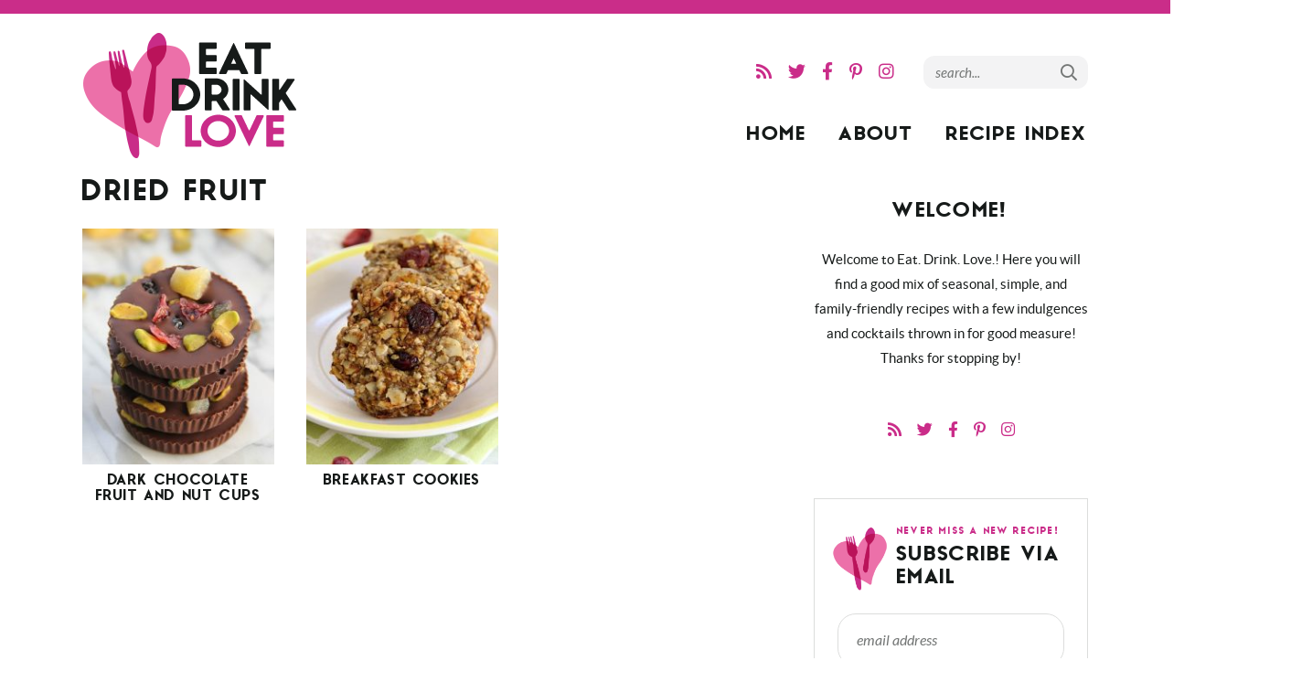

--- FILE ---
content_type: text/html; charset=UTF-8
request_url: https://eat-drink-love.com/tag/dried-fruit/
body_size: 21964
content:
<!DOCTYPE html>
<html lang="en-US">
<head>
	<meta charset="UTF-8" />
	<meta name="viewport" content="width=device-width, initial-scale=1" />
	<link rel="profile" href="https://gmpg.org/xfn/11" />
	<style></style>
	<meta name='robots' content='index, follow, max-image-preview:large, max-snippet:-1, max-video-preview:-1' />

	<!-- This site is optimized with the Yoast SEO plugin v26.7 - https://yoast.com/wordpress/plugins/seo/ -->
	<title>dried fruit Archives - Eat. Drink. Love.</title>
<link data-rocket-prefetch href="https://cdn.opecloud.com" rel="dns-prefetch">
<link data-rocket-prefetch href="https://pghub.io" rel="dns-prefetch">
<link data-rocket-prefetch href="https://oa.openxcdn.net" rel="dns-prefetch">
<link data-rocket-prefetch href="https://storejs.s3.us-west-2.amazonaws.com" rel="dns-prefetch">
<link data-rocket-prefetch href="https://client.aps.amazon-adsystem.com" rel="dns-prefetch">
<link data-rocket-prefetch href="https://config.aps.amazon-adsystem.com" rel="dns-prefetch">
<link data-rocket-prefetch href="https://cdn.id5-sync.com" rel="dns-prefetch">
<link data-rocket-prefetch href="https://api.receptivity.io" rel="dns-prefetch">
<link data-rocket-prefetch href="https://securepubads.g.doubleclick.net" rel="dns-prefetch">
<link data-rocket-prefetch href="https://exchange.mediavine.com" rel="dns-prefetch">
<link data-rocket-prefetch href="https://scripts.mediavine.com" rel="dns-prefetch">
<link data-rocket-prefetch href="https://www.google-analytics.com" rel="dns-prefetch">
<link data-rocket-prefetch href="https://plausible.io" rel="dns-prefetch">
<link data-rocket-prefetch href="https://eu-us.consentmanager.net" rel="dns-prefetch">
<link data-rocket-prefetch href="https://eu-us-cdn.consentmanager.net" rel="dns-prefetch">
<link data-rocket-prefetch href="https://faves.grow.me" rel="dns-prefetch">
<link data-rocket-prefetch href="https://static.criteo.net" rel="dns-prefetch">
<link data-rocket-prefetch href="https://invstatic101.creativecdn.com" rel="dns-prefetch">
<link data-rocket-prefetch href="https://ads.pubmatic.com" rel="dns-prefetch">
<link data-rocket-prefetch href="https://sb.scorecardresearch.com" rel="dns-prefetch">
<link data-rocket-prefetch href="https://app.grow.me" rel="dns-prefetch">
<link data-rocket-prefetch href="https://google-bidout-d.openx.net" rel="dns-prefetch">
<link data-rocket-prefetch href="https://ep2.adtrafficquality.google" rel="dns-prefetch">
<link data-rocket-prefetch href="https://www.google.com" rel="dns-prefetch">
<link data-rocket-prefetch href="https://cm.g.doubleclick.net" rel="dns-prefetch">
<link data-rocket-prefetch href="https://exchange.pubnation.com" rel="dns-prefetch">
<link data-rocket-prefetch href="https://exchange.journeymv.com" rel="dns-prefetch">
<link data-rocket-prefetch href="https://sync.dxtech.ai" rel="dns-prefetch">
<link data-rocket-prefetch href="https://cdn.dxtech.ai" rel="dns-prefetch">
<link data-rocket-prefetch href="https://sync.1rx.io" rel="dns-prefetch">
<link data-rocket-prefetch href="https://evt.undertone.com" rel="dns-prefetch">
<link data-rocket-prefetch href="https://csync.smilewanted.com" rel="dns-prefetch">
<link data-rocket-prefetch href="https://ssc-cms.33across.com" rel="dns-prefetch">
<link data-rocket-prefetch href="https://e.chicoryapp.com" rel="dns-prefetch">
<style id="wpr-usedcss">@font-face{font-family:anaheimgothic;src:url('https://eat-drink-love.com/wp-content/themes/eatdrinklove2020/fonts/anaheimgothic-webfont.woff2') format('woff2'),url('https://eat-drink-love.com/wp-content/themes/eatdrinklove2020/fonts/anaheimgothic-webfont.woff') format('woff');font-weight:700;font-style:normal;font-display:swap}img.emoji{display:inline!important;border:none!important;box-shadow:none!important;height:1em!important;width:1em!important;margin:0 .07em!important;vertical-align:-.1em!important;background:0 0!important;padding:0!important}:where(.wp-block-button__link){border-radius:9999px;box-shadow:none;padding:calc(.667em + 2px) calc(1.333em + 2px);text-decoration:none}:where(.wp-block-calendar table:not(.has-background) th){background:#ddd}:where(.wp-block-columns){margin-bottom:1.75em}:where(.wp-block-columns.has-background){padding:1.25em 2.375em}:where(.wp-block-post-comments input[type=submit]){border:none}:where(.wp-block-cover-image:not(.has-text-color)),:where(.wp-block-cover:not(.has-text-color)){color:#fff}:where(.wp-block-cover-image.is-light:not(.has-text-color)),:where(.wp-block-cover.is-light:not(.has-text-color)){color:#000}:where(.wp-block-file){margin-bottom:1.5em}:where(.wp-block-file__button){border-radius:2em;display:inline-block;padding:.5em 1em}:where(.wp-block-file__button):is(a):active,:where(.wp-block-file__button):is(a):focus,:where(.wp-block-file__button):is(a):hover,:where(.wp-block-file__button):is(a):visited{box-shadow:none;color:#fff;opacity:.85;text-decoration:none}:where(.wp-block-latest-comments:not([style*=line-height] .wp-block-latest-comments__comment)){line-height:1.1}:where(.wp-block-latest-comments:not([style*=line-height] .wp-block-latest-comments__comment-excerpt p)){line-height:1.8}ul{box-sizing:border-box}:where(.wp-block-navigation.has-background .wp-block-navigation-item a:not(.wp-element-button)),:where(.wp-block-navigation.has-background .wp-block-navigation-submenu a:not(.wp-element-button)){padding:.5em 1em}:where(.wp-block-navigation .wp-block-navigation__submenu-container .wp-block-navigation-item a:not(.wp-element-button)),:where(.wp-block-navigation .wp-block-navigation__submenu-container .wp-block-navigation-submenu a:not(.wp-element-button)),:where(.wp-block-navigation .wp-block-navigation__submenu-container .wp-block-navigation-submenu button.wp-block-navigation-item__content),:where(.wp-block-navigation .wp-block-navigation__submenu-container .wp-block-pages-list__item button.wp-block-navigation-item__content){padding:.5em 1em}:where(p.has-text-color:not(.has-link-color)) a{color:inherit}:where(.wp-block-post-excerpt){margin-bottom:var(--wp--style--block-gap);margin-top:var(--wp--style--block-gap)}:where(.wp-block-preformatted.has-background){padding:1.25em 2.375em}:where(.wp-block-pullquote){margin:0 0 1em}:where(.wp-block-search__button){border:1px solid #ccc;padding:6px 10px}:where(.wp-block-search__button-inside .wp-block-search__inside-wrapper){border:1px solid #949494;box-sizing:border-box;padding:4px}:where(.wp-block-search__button-inside .wp-block-search__inside-wrapper) .wp-block-search__input{border:none;border-radius:0;padding:0 4px}:where(.wp-block-search__button-inside .wp-block-search__inside-wrapper) .wp-block-search__input:focus{outline:0}:where(.wp-block-search__button-inside .wp-block-search__inside-wrapper) :where(.wp-block-search__button){padding:4px 8px}:where(.wp-block-term-description){margin-bottom:var(--wp--style--block-gap);margin-top:var(--wp--style--block-gap)}:where(pre.wp-block-verse){font-family:inherit}:root{--wp--preset--font-size--normal:16px;--wp--preset--font-size--huge:42px}.screen-reader-text{border:0;clip:rect(1px,1px,1px,1px);-webkit-clip-path:inset(50%);clip-path:inset(50%);height:1px;margin:-1px;overflow:hidden;padding:0;position:absolute;width:1px;word-wrap:normal!important}.screen-reader-text:focus{background-color:#ddd;clip:auto!important;-webkit-clip-path:none;clip-path:none;color:#444;display:block;font-size:1em;height:auto;left:5px;line-height:normal;padding:15px 23px 14px;text-decoration:none;top:5px;width:auto;z-index:100000}html :where(.has-border-color){border-style:solid}html :where([style*=border-top-color]){border-top-style:solid}html :where([style*=border-right-color]){border-right-style:solid}html :where([style*=border-bottom-color]){border-bottom-style:solid}html :where([style*=border-left-color]){border-left-style:solid}html :where([style*=border-width]){border-style:solid}html :where([style*=border-top-width]){border-top-style:solid}html :where([style*=border-right-width]){border-right-style:solid}html :where([style*=border-bottom-width]){border-bottom-style:solid}html :where([style*=border-left-width]){border-left-style:solid}html :where(img[class*=wp-image-]){height:auto;max-width:100%}:where(figure){margin:0 0 1em}html :where(.is-position-sticky){--wp-admin--admin-bar--position-offset:var(--wp-admin--admin-bar--height,0px)}body{--wp--preset--color--black:#000000;--wp--preset--color--cyan-bluish-gray:#abb8c3;--wp--preset--color--white:#ffffff;--wp--preset--color--pale-pink:#f78da7;--wp--preset--color--vivid-red:#cf2e2e;--wp--preset--color--luminous-vivid-orange:#ff6900;--wp--preset--color--luminous-vivid-amber:#fcb900;--wp--preset--color--light-green-cyan:#7bdcb5;--wp--preset--color--vivid-green-cyan:#00d084;--wp--preset--color--pale-cyan-blue:#8ed1fc;--wp--preset--color--vivid-cyan-blue:#0693e3;--wp--preset--color--vivid-purple:#9b51e0;--wp--preset--gradient--vivid-cyan-blue-to-vivid-purple:linear-gradient(135deg,rgba(6, 147, 227, 1) 0%,rgb(155, 81, 224) 100%);--wp--preset--gradient--light-green-cyan-to-vivid-green-cyan:linear-gradient(135deg,rgb(122, 220, 180) 0%,rgb(0, 208, 130) 100%);--wp--preset--gradient--luminous-vivid-amber-to-luminous-vivid-orange:linear-gradient(135deg,rgba(252, 185, 0, 1) 0%,rgba(255, 105, 0, 1) 100%);--wp--preset--gradient--luminous-vivid-orange-to-vivid-red:linear-gradient(135deg,rgba(255, 105, 0, 1) 0%,rgb(207, 46, 46) 100%);--wp--preset--gradient--very-light-gray-to-cyan-bluish-gray:linear-gradient(135deg,rgb(238, 238, 238) 0%,rgb(169, 184, 195) 100%);--wp--preset--gradient--cool-to-warm-spectrum:linear-gradient(135deg,rgb(74, 234, 220) 0%,rgb(151, 120, 209) 20%,rgb(207, 42, 186) 40%,rgb(238, 44, 130) 60%,rgb(251, 105, 98) 80%,rgb(254, 248, 76) 100%);--wp--preset--gradient--blush-light-purple:linear-gradient(135deg,rgb(255, 206, 236) 0%,rgb(152, 150, 240) 100%);--wp--preset--gradient--blush-bordeaux:linear-gradient(135deg,rgb(254, 205, 165) 0%,rgb(254, 45, 45) 50%,rgb(107, 0, 62) 100%);--wp--preset--gradient--luminous-dusk:linear-gradient(135deg,rgb(255, 203, 112) 0%,rgb(199, 81, 192) 50%,rgb(65, 88, 208) 100%);--wp--preset--gradient--pale-ocean:linear-gradient(135deg,rgb(255, 245, 203) 0%,rgb(182, 227, 212) 50%,rgb(51, 167, 181) 100%);--wp--preset--gradient--electric-grass:linear-gradient(135deg,rgb(202, 248, 128) 0%,rgb(113, 206, 126) 100%);--wp--preset--gradient--midnight:linear-gradient(135deg,rgb(2, 3, 129) 0%,rgb(40, 116, 252) 100%);--wp--preset--font-size--small:13px;--wp--preset--font-size--medium:20px;--wp--preset--font-size--large:36px;--wp--preset--font-size--x-large:42px;--wp--preset--spacing--20:0.44rem;--wp--preset--spacing--30:0.67rem;--wp--preset--spacing--40:1rem;--wp--preset--spacing--50:1.5rem;--wp--preset--spacing--60:2.25rem;--wp--preset--spacing--70:3.38rem;--wp--preset--spacing--80:5.06rem;--wp--preset--shadow--natural:6px 6px 9px rgba(0, 0, 0, .2);--wp--preset--shadow--deep:12px 12px 50px rgba(0, 0, 0, .4);--wp--preset--shadow--sharp:6px 6px 0px rgba(0, 0, 0, .2);--wp--preset--shadow--outlined:6px 6px 0px -3px rgba(255, 255, 255, 1),6px 6px rgba(0, 0, 0, 1);--wp--preset--shadow--crisp:6px 6px 0px rgba(0, 0, 0, 1)}:where(.is-layout-flex){gap:.5em}:where(.is-layout-grid){gap:.5em}:where(.wp-block-post-template.is-layout-flex){gap:1.25em}:where(.wp-block-post-template.is-layout-grid){gap:1.25em}:where(.wp-block-columns.is-layout-flex){gap:2em}:where(.wp-block-columns.is-layout-grid){gap:2em}.fa,.fab,.fal,.far{-moz-osx-font-smoothing:grayscale;-webkit-font-smoothing:antialiased;display:inline-block;font-style:normal;font-variant:normal;text-rendering:auto;line-height:1}.fa-arrow-right:before{content:"\f061"}.fa-facebook-f:before{content:"\f39e"}.fa-instagram:before{content:"\f16d"}.fa-pinterest-p:before{content:"\f231"}.fa-rss:before{content:"\f09e"}.fa-search:before{content:"\f002"}.fa-times:before{content:"\f00d"}.fa-twitter:before{content:"\f099"}@font-face{font-family:'Font Awesome 5 Brands';font-style:normal;font-weight:400;font-display:swap;src:url("https://eat-drink-love.com/wp-content/themes/eatdrinklove2020/fontawesome-subset/webfonts/fa-brands-400.eot");src:url("https://eat-drink-love.com/wp-content/themes/eatdrinklove2020/fontawesome-subset/webfonts/fa-brands-400.eot?#iefix") format("embedded-opentype"),url("https://eat-drink-love.com/wp-content/themes/eatdrinklove2020/fontawesome-subset/webfonts/fa-brands-400.woff2") format("woff2"),url("https://eat-drink-love.com/wp-content/themes/eatdrinklove2020/fontawesome-subset/webfonts/fa-brands-400.woff") format("woff"),url("https://eat-drink-love.com/wp-content/themes/eatdrinklove2020/fontawesome-subset/webfonts/fa-brands-400.ttf") format("truetype"),url("https://eat-drink-love.com/wp-content/themes/eatdrinklove2020/fontawesome-subset/webfonts/fa-brands-400.svg#fontawesome") format("svg")}.fab{font-family:'Font Awesome 5 Brands';font-weight:400}.fal{font-family:'Font Awesome 5 Pro';font-weight:300}@font-face{font-family:'Font Awesome 5 Pro';font-style:normal;font-weight:400;font-display:swap;src:url("https://eat-drink-love.com/wp-content/themes/eatdrinklove2020/fontawesome-subset/webfonts/fa-regular-400.eot");src:url("https://eat-drink-love.com/wp-content/themes/eatdrinklove2020/fontawesome-subset/webfonts/fa-regular-400.eot?#iefix") format("embedded-opentype"),url("https://eat-drink-love.com/wp-content/themes/eatdrinklove2020/fontawesome-subset/webfonts/fa-regular-400.woff2") format("woff2"),url("https://eat-drink-love.com/wp-content/themes/eatdrinklove2020/fontawesome-subset/webfonts/fa-regular-400.woff") format("woff"),url("https://eat-drink-love.com/wp-content/themes/eatdrinklove2020/fontawesome-subset/webfonts/fa-regular-400.ttf") format("truetype"),url("https://eat-drink-love.com/wp-content/themes/eatdrinklove2020/fontawesome-subset/webfonts/fa-regular-400.svg#fontawesome") format("svg")}.far{font-family:'Font Awesome 5 Pro';font-weight:400}@font-face{font-family:'Font Awesome 5 Pro';font-style:normal;font-weight:900;font-display:swap;src:url("https://eat-drink-love.com/wp-content/themes/eatdrinklove2020/fontawesome-subset/webfonts/fa-solid-900.eot");src:url("https://eat-drink-love.com/wp-content/themes/eatdrinklove2020/fontawesome-subset/webfonts/fa-solid-900.eot?#iefix") format("embedded-opentype"),url("https://eat-drink-love.com/wp-content/themes/eatdrinklove2020/fontawesome-subset/webfonts/fa-solid-900.woff2") format("woff2"),url("https://eat-drink-love.com/wp-content/themes/eatdrinklove2020/fontawesome-subset/webfonts/fa-solid-900.woff") format("woff"),url("https://eat-drink-love.com/wp-content/themes/eatdrinklove2020/fontawesome-subset/webfonts/fa-solid-900.ttf") format("truetype"),url("https://eat-drink-love.com/wp-content/themes/eatdrinklove2020/fontawesome-subset/webfonts/fa-solid-900.svg#fontawesome") format("svg")}.fa{font-family:'Font Awesome 5 Pro';font-weight:900}a,aside,body,canvas,div,em,fieldset,footer,form,h1,h2,h3,h4,header,html,i,img,label,legend,li,nav,object,p,span,table,tbody,textarea,tr,ul,video{font-family:inherit;font-size:100%;font-weight:inherit;font-style:inherit;vertical-align:baseline;white-space:normal;margin:0;padding:0;border:0;background:0 0}aside,footer,header,nav{display:block}ul{list-style:none}table{border-collapse:collapse;border-spacing:0}input[type=search],input[type=submit],input[type=text]{-webkit-appearance:none}*{-webkit-box-sizing:border-box;-moz-box-sizing:border-box;box-sizing:border-box}.container{max-width:100%;margin:0 auto}@media (min-width :800px){.span_content{margin-left:0;width:68%;width:-moz-calc(100% - 300px - 5%);width:-webkit-calc(100% - 300px - 5%);width:calc(100% - 300px - 5%);max-width:700px;float:left;display:inline-block}.span_sidebar{width:300px;float:right;clear:right;display:block}}.wrapper{margin:0 auto;padding:0 20px;width:100%;max-width:1140px}.wrap{margin:0 auto;padding:0 20px;width:100%;max-width:1140px}.screen-reader-text{position:absolute;left:-10000px;top:auto;width:1px;height:1px;overflow:hidden}#skip a{position:absolute;left:-10000px;top:auto;width:1px;height:1px;overflow:hidden;color:#161a19;font-size:14px;font-weight:700;border:1px solid #dcdddc;background-color:#dcdddc;padding:5px 10px;text-decoration:none}#skip a:focus{position:absolute;left:8px;top:8px;z-index:3001;width:auto;height:auto}@font-face{font-family:Lato;src:url('https://eat-drink-love.com/wp-content/themes/eatdrinklove2020/fonts/lato-regular-webfont.woff2') format('woff2'),url('https://eat-drink-love.com/wp-content/themes/eatdrinklove2020/fonts/lato-regular-webfont.woff') format('woff');font-weight:400;font-style:normal;font-display:swap}@font-face{font-family:Lato;src:url('https://eat-drink-love.com/wp-content/themes/eatdrinklove2020/fonts/lato-bold-webfont.woff2') format('woff2'),url('https://eat-drink-love.com/wp-content/themes/eatdrinklove2020/fonts/lato-bold-webfont.woff') format('woff');font-weight:700;font-style:normal;font-display:swap}@font-face{font-family:Lato;src:url('https://eat-drink-love.com/wp-content/themes/eatdrinklove2020/fonts/lato-italic-webfont.woff2') format('woff2'),url('https://eat-drink-love.com/wp-content/themes/eatdrinklove2020/fonts/lato-italic-webfont.woff') format('woff');font-weight:400;font-style:italic;font-display:swap}body{font-family:Lato,Arial,helvetica,sans-serif;font-size:19px;font-weight:400;line-height:1.8;color:#161a19;margin:0}a,button,input[type=submit]{text-decoration:none;-webkit-transition:.2s ease-in-out;-moz-transition:.2s ease-in-out;transition:all .2s ease-in-out;-webkit-border-radius:0px;-moz-border-radius:0;border-radius:0}a:active,a:link,a:visited{color:#ca2c89;text-decoration:underline}a:hover{color:#ed71a9}.post-content a{color:#161a19;border-bottom:1px solid #ed71a9;box-shadow:inset 0 -3px 0 #ed71a9;text-decoration:none;line-height:1}.post-content a:focus,.post-content a:hover{color:#383838;border-color:#ed71a9;box-shadow:inset 0 -10px 0 #ed71a9}p{margin:25px 0}img{display:block}h1,h2,h3,h4{font-family:anaheimgothic,"Franklin Gothic Medium","Century Gothic","Trebuchet MS",Arial,sans-serif;line-height:1.1;font-weight:700;text-transform:uppercase;letter-spacing:.1em;margin:25px 0;color:#161a19}h1{font-size:32px}h2{font-size:26px}.post-content h2{margin-top:40px;padding-bottom:12px;border-bottom:1px solid #dcdddc}h3{font-size:23px}.post-content h3{margin-top:30px}h1 em,h3 em{display:block;text-transform:uppercase;letter-spacing:.2em;color:#ca2d89;font-size:11px;font-style:normal;margin-bottom:8px}h4{font-size:16px}em,i{font-style:italic}.clear{clear:both}.top-bar{background-color:#ca2d89;min-height:15px}.header{clear:both;height:180px}.header .logo{overflow:hidden;width:240px;margin:20px 0;float:left}.header .logo img{width:100%;height:auto;display:block}.header .header-social{float:right;line-height:28px;display:inline-block;vertical-align:middle;margin:50px 0 32px}.header .header-search{float:right;vertical-align:middle;width:180px;margin:46px 0 32px 25px}.span_content img,.span_sidebar img{max-width:100%;height:auto}.span_content ul{padding:0;margin:25px 0}.span_content ul ul{margin:10px 0}.span_content ul li{list-style-type:disc;margin:0 0 10px 15px;padding:0}.span_content ul li li{list-style-type:circle}h1.archive-title,h2.archive-title{margin:0 0 20px}.sidebar{font-size:90%;text-align:center}.widget{margin:30px 0 60px;text-align:center}h3.widget-title{text-align:center}.widget a{text-decoration:none}.sidebar select{color:#737675;font-size:16px;font-family:Lato,Arial,helvetica,sans-serif;font-style:italic;line-height:50px;height:50px;padding:0 15px;width:100%;border:1px solid #dcdddc;background-color:#fff;border-radius:0;-webkit-appearance:none;-moz-appearance:none;background-image:url([data-uri]);background-position:right 50%;background-repeat:no-repeat}.sidebar .about{text-align:center;margin-top:0;position:relative}.sidebar .about p{margin:0 0 15px;font-size:90%}.sidebar .about img{margin-bottom:20px}.social a{text-decoration:none;padding:5px 7px}.social a svg{fill:#737675;height:13px;width:auto;-webkit-transition:.2s ease-in-out;-moz-transition:.2s ease-in-out;transition:all .2s ease-in-out}.header .social a svg{height:16px}.social a:hover,.social a:hover svg{fill:#ca2c89!important}.sidebar .social{overflow:hidden;padding:0;margin-top:-10px}.sidebar .social a svg{height:17px;fill:#161a19;color:#161a19}.sidebar .item img{width:100%;height:auto;display:block}.sidebar .item a{display:block}.sidebar .item a:hover{opacity:.7}.sidebar .item h4{margin:10px 0;text-align:center}.sidebar .recent{text-align:center;overflow:hidden}.sidebar .recent .item{width:47%;margin:0 6% 4% 0;float:left}.sidebar .recent .item:nth-of-type(2n){margin-right:0}.sidebar .recent .item:nth-of-type(odd){clear:left}.post{margin-bottom:0}.archives{margin-top:5px;margin-bottom:15px;width:100%;clear:left;overflow:hidden}.archive-post{margin-right:5%;margin-bottom:20px;width:30%;float:left;text-align:center;background-color:#fff}.archive-post:nth-child(3n){margin-right:0}.archive-post:nth-child(3n+1){clear:both}.archive-post img{width:100%;max-width:100%;height:auto;display:block}.archive-post a{text-decoration:none;display:block}.archive-post h4{color:#161a19;margin:10px;-webkit-transition:.2s ease-in-out;-moz-transition:.2s ease-in-out;transition:all .2s ease-in-out}.archive-post a:hover{opacity:.7}.widget.categories ul li{display:inline-block;margin:0!important}.widget.categories a{display:inline-block;font-size:10.5px;font-family:Lato,Arial,helvetica,sans-serif;font-weight:700;text-transform:uppercase;letter-spacing:.1em;padding:3px 10px 1px;margin:3px;text-decoration:none;color:#161a19;background-color:#fff;border:1px solid #dcdddc}.widget.categories a:hover{color:#fff;background-color:#ca2c89}#submit{color:#fff;font-size:14px;letter-spacing:.1em;line-height:1.2;font-weight:700;background-color:#161a19;font-family:Lato,Arial,helvetica,sans-serif;text-transform:uppercase;text-decoration:none;box-shadow:none!important;letter-spacing:.1em;cursor:pointer;margin-top:5px;padding:18px 25px 15px;border-radius:10px!important;text-decoration:none;-webkit-transition:.2s ease-in-out;-moz-transition:.2s ease-in-out;transition:all .2s ease-in-out}#submit:hover{background-color:#ca2c89;color:#fff}.search-form{width:100%;max-width:350px;border:none;overflow:hidden;background-color:#f3f3f4;border-radius:12px}.span_content .search-form{max-width:100%}.search-form .search-field{color:#6f6f71;font-size:16px;font-family:Lato,Arial,helvetica,sans-serif;font-weight:400;font-style:italic;line-height:50px;height:50px;background-color:transparent;border-radius:12px;padding:0 15px;border:none;vertical-align:middle;float:left;width:-moz-calc(100% - 40px);width:-webkit-calc(100% - 40px);width:calc(100% - 40px)}.search-form .search-field:focus{outline:0;border:2px solid #ca2c89}.header-search .search-form .search-field{height:36px;line-height:36px;font-size:15px;padding:0 13px;padding-top:2px}.span_content .search-form .search-field{width:-moz-calc(100% - 50px);width:-webkit-calc(100% - 50px);width:calc(100% - 50px)}.search-form .search-submit{background-color:#fff;font-family:Lato,Arial,helvetica,sans-serif;text-transform:uppercase;font-weight:400;letter-spacing:.1em;font-size:21px;color:#161a19;background-color:transparent;line-height:50px;height:50px;border-style:none;vertical-align:middle;text-align:center;margin:-1px 0 0;float:right;cursor:pointer;width:40px}.header-search .search-form .search-submit{background-color:transparent;height:36px;line-height:38px;font-size:18px;color:#737675}.search-form .search-submit:hover{color:#ca2c89}.sidebar .subscribe{border:1px solid #dcdddc;padding:5px 25px 20px;margin-bottom:70px}.subscribe h3{margin:0;text-align:left}.sidebar .subscribe h3{text-align:left;margin:25px 0 25px -10px;background:url(https://eat-drink-love.com/wp-content/themes/eatdrinklove2020/images/favicon.png) left center no-repeat;background-size:auto 100%;padding-left:75px}.subscribe p{margin:0 0 20px;font-weight:500;font-size:18px;text-align:center}.sidebar .subscribe p{font-size:16px;line-height:1.4;margin:10px 0 15px}.subscribe .email-form{clear:none;margin:0;overflow:hidden;background-color:transparent;position:relative;text-align:left}.subscribe .email-input{border:1px solid #dcdddc;border-radius:20px;background-color:#fff;color:#434f57;font-style:italic;font-size:16px;font-family:Lato,Arial,helvetica,sans-serif;float:left;width:-moz-calc(100% - 130px);width:-webkit-calc(100% - 130px);width:calc(100% - 130px);height:58px;line-height:58px;margin:0;padding:2px 20px 0}.email-input:focus{border:2px solid #ed71a9;outline:0}.sidebar .subscribe .email-input{width:100%;float:none}.subscribe .email-submit{border:none;font-family:anaheimgothic,"Franklin Gothic Medium","Century Gothic","Trebuchet MS",Arial,sans-serif;font-size:13px;text-transform:uppercase;letter-spacing:.2em;font-weight:700;color:#161a19;text-align:center;background-color:transparent;border:none;float:right;display:inline-block;width:110px;height:58px;line-height:58px;padding:0;margin:0;text-decoration:none;cursor:pointer}.sidebar .subscribe .email-submit{width:100%;float:none}.subscribe .email-submit:focus,.subscribe .email-submit:hover{color:#ca2d89}.email-input::placeholder{color:#737675}.search-field::placeholder{color:#737675}.footer{overflow:hidden;clear:both;margin-top:50px;border-top:1px solid #dcdddc}.footer a{text-decoration:none;color:#737675}.footer a:hover{color:#ca2c89}.footer .subscribe{margin:0 auto;padding:40px 0 50px;overflow:hidden;max-width:800px}.footer .subscribe .wrap{padding:0!important}.footer .subscribe{overflow:hidden;max-width:100%;padding:50px 0;margin:0}.footer .subscribe .wrap{padding:0 20px!important;max-width:840px}.footer .subscribe h2.title,.footer .subscribe h3.widget-title{width:360px;font-size:24px;float:left;margin:0;padding:12px 0 12px 75px;background:url(https://eat-drink-love.com/wp-content/themes/eatdrinklove2020/images/favicon.png) left center no-repeat;background-size:auto 100%}.footer .subscribe .email-form{width:-moz-calc(100% - 360px);width:-webkit-calc(100% - 360px);width:calc(100% - 360px);float:left;margin-top:12px!important}.sub-footer{padding:30px 0;overflow:hidden;font-size:12px;line-height:20px;text-align:left;background-color:#161a19;color:#a2a3a3}.sub-footer a{text-decoration:none;color:#a2a3a3}.sub-footer a:hover{color:#ee72aa}.footer-nav{width:-moz-calc(100% - 270px);width:-webkit-calc(100% - 270px);width:calc(100% - 270px);float:left;text-transform:lowercase}.footer-nav li{display:inline-block;margin:0 10px 0 0;padding:0}.footer-nav li.top a{font-weight:700;font-family:anaheimgothic,"Franklin Gothic Medium","Century Gothic","Trebuchet MS",Arial,sans-serif;font-size:11px;text-transform:uppercase;letter-spacing:.1em;color:#fff}.copyright{width:270px;float:right;text-align:right}.copyright p{margin:0}.copyright em{text-transform:none;font-weight:400;letter-spacing:normal}.copyright a{text-decoration:underline}#footer_branding{clear:both;float:none;font-style:italic;text-transform:none;letter-spacing:normal;opacity:.6;margin:25px 0}#main{clear:both;text-align:right;font-size:22px;font-family:anaheimgothic,"Franklin Gothic Medium","Century Gothic","Trebuchet MS",Arial,sans-serif;font-weight:700;text-transform:uppercase;letter-spacing:.1em;display:block;clear:right;float:right;width:-moz-calc(100% - 250px);width:-webkit-calc(100% - 250px);width:calc(100% - 250px);margin-right:-12px}#main ul.mainmenu{display:block;width:100%}#main li{display:inline-block;margin:0 -2px;padding:0;position:relative}#main li a{display:inline-block;padding:0 15px;text-decoration:none;color:#161a19;-webkit-transition:none;-moz-transition:none;transition:none;text-align:center;-webkit-transition:color .2s ease-in-out;-moz-transition:color .2s ease-in-out;transition:color .2s ease-in-out}#main li a:hover,#main li:hover a{color:#ca2c89}#main ul ul{transform:rotateX(-90deg) translateX(-50%);transform-origin:top left;opacity:.3;transition:220ms all .1s ease-out;visibility:hidden;position:absolute;top:45px;left:50%;padding:7px 0;line-height:1.4;background-color:#dcdddc;text-align:center;z-index:2001;width:200px}#main ul ul li{float:none;margin:0}#main li li a,#main li:hover li a{display:block;width:200px;color:#161a19;margin:0;background-color:transparent;padding:9px 15px;border:none;font-family:Lato,Arial,helvetica,sans-serif;font-size:14px;text-transform:none;letter-spacing:normal;font-weight:400;text-align:center;-webkit-transition:.2s ease-in-out;-moz-transition:.2s ease-in-out;transition:all .2s ease-in-out}#main li li.bold a{font-weight:700}#main li li a:hover,#main li li:hover a{color:#ca2c89}#main ul li:focus-within>ul,#main ul li:hover>ul{opacity:1;transform:rotateX(0) translateX(-50%);visibility:visible}#main ul ul li.menu-item-has-children>a:after{content:"\f054";font-family:'Font Awesome 5 Pro';font-weight:400;float:right;display:inline;margin:2px -5px 0 0;font-size:80%}#main ul ul li ul{background-color:#dfdfdf!important;left:300px;top:-7px;margin:0}#main li li li a{color:#161a19!important}#main li li li a:hover,#main li li li:hover a{color:#ca2c89!important}#main ul ul li ul:before{display:none}#main ul ul ul:after{display:none}html{-webkit-text-size-adjust:100%}@media (max-width :900px){#main{font-size:18px}}@media (max-width :799px){body{border:none;padding:0}.wrap,.wrapper{padding:0 20px!important}.span_content{float:none;width:100%;max-width:100%;margin:0 auto}.span_content{max-width:720px}.span_sidebar{clear:both;width:100%;float:none;margin:100px auto 0;border-top:1px solid #ececec;padding-top:70px}.topsidebar{float:none;margin:0 auto;padding:0;width:100%;max-width:300px}#main,.header-search,.header-social{display:none!important}.top-bar{display:none}.header{height:70px;margin:0}.header .logo{display:none}.footer-nav{float:none;width:100%;text-align:center;margin-bottom:30px;font-size:130%}.footer-nav a{padding:5px;display:inline-block}.copyright{float:none;width:100%;text-align:center;margin-bottom:30px}.sidebar .subscribe{display:none}}@media (max-width :680px){.footer .subscribe h2.title,.footer .subscribe h3.widget-title{width:100%;max-width:400px;font-size:24px;float:none;margin:0 auto;padding:12px 0 12px 75px;background:url(https://eat-drink-love.com/wp-content/themes/eatdrinklove2020/images/favicon.png) left center no-repeat;background-size:auto 100%}.footer .subscribe .email-form{width:100%;max-width:400px;margin:0 auto;float:none;margin-top:12px!important}.footer .subscribe .email-input{width:-moz-calc(100% - 55px);width:-webkit-calc(100% -55px);width:calc(100% - 55px)}.footer .subscribe .email-submit{width:55px;font-size:22px}.footer .subscribe .email-submit span{display:none}}@media (max-width :500px){.archive-post{width:48%;float:left;clear:none!important;margin-right:4%!important;margin-bottom:15px;text-align:center}.archive-post:nth-child(3n){margin-right:4%}.archive-post:nth-child(3n+1){clear:none}.archive-post:nth-of-type(2n){margin-right:0!important}.archive-post:nth-child(odd){clear:both!important}h1{font-size:28px}}body{position:relative}#cmh{width:100%;z-index:99;top:0;position:fixed;transition:transform .2s ease,opacity .2s ease;pointer-events:none}#cmh.active{position:absolute}#cmh.active.fixed{position:fixed}#cmtb{padding:10px;pointer-events:auto}#cmtb:after{content:"";display:table;clear:both}#cmhb,#cms,#cmtb img,#mt{height:50px}#cmtb img{height:46px}#cmtb{height:50px}#custom-mobile-logo-link{float:left}#cmhb,#cms{float:right;width:35px;cursor:pointer}#cms{margin-right:10px;position:relative}#cms i{color:#fff;font-size:24px;position:absolute;top:10px;right:2px;transition:opacity .2s ease}#cms i+i,#cms.active i{opacity:0}#cms.active i+i{opacity:1}#cms i.fal{font-size:32px;top:7px}#cmfw{position:absolute;top:50px;left:0;pointer-events:none;z-index:99;opacity:0;transition:opacity .2s ease,transform .2s ease;width:100%;background:inherit;transform:translateY(-30px)}body>#cmfw{position:absolute;top:113px}body>#cmfw{max-width:none}@media all and (max-width:800px){body>#cmfw{display:none}}#cmfw.active{opacity:1;pointer-events:auto;transform:translateY(0);background-color:#efefee}#cmfw form,#cmtb form{border:1px solid #efefee;width:94%;max-width:100%;margin:3%;background-color:#fff}#cmtb form.search-form .search-submit{text-align:right;padding-right:12px}#cmfw .search-field,#cmtb form.search-form .search-input{font-size:16px;color:#666;background-color:transparent;border:none;border-radius:0}#cmtb form.search-form .search-input,#cmtb form.search-form .search-submit{height:50px;line-height:50px;border:none;background:inherit;color:#333}#cmtb form.search-form .search-submit i{font-size:20px;font-weight:400}#cmtb form.search-form .search-input::-webkit-input-placeholder{color:#9e9e9e}#cmtb form.search-form .search-input::-moz-placeholder{color:#9e9e9e}#cmtb form.search-form .search-input:-ms-input-placeholder{color:##9e9e9e}#cmtb form.search-form .search-input:-moz-placeholder{color:#9e9e9e}#cmmc{pointer-events:none;opacity:0;transform:translateY(-30px);transition:transform .2s ease,opacity .2s ease;border-bottom:1px solid #efefee}.active #cmmc{pointer-events:auto;opacity:1;transform:translateY(0)}#cmmc .sub-menu{display:none}#cmmc .active>.sub-menu{margin-bottom:15px}#cmmc .active>.sub-menu ul{margin-bottom:5px}#cmmc .active>.sub-menu .sub-menu{margin-top:0}#cmmc li{display:block;font-weight:700;border-bottom:1px solid #efefee;padding:0;text-align:center;position:relative;font-weight:700;font-family:anaheimgothic,"Franklin Gothic Medium","Century Gothic","Trebuchet MS",Arial,sans-serif;text-transform:uppercase;letter-spacing:.15em;font-size:16px}#cmmc li a i{margin-right:5px}#cmmc li li,.text-dark #cmmc li li{padding:0;text-transform:none;letter-spacing:none;border-bottom:none;letter-spacing:normal;font-weight:400;font-family:Lato;font-size:15px}#cmmc li a{text-decoration:none;padding:10px 15px;display:inline-block;width:80%}#cmmc li.menu-item-has-children a{width:auto}#cmmc li li a{padding:5px 15px}#cmmc li li li a{font-style:italic;font-size:90%;opacity:.8}#cmmc .menu-item-has-children{cursor:pointer}#cmmc .menu-item-has-children:before{content:'+';font-weight:400;font-style:normal;margin:1px 20px 0 0;text-decoration:none;color:#fff;font-size:26px;position:absolute;right:0}#cmmc ul ul .menu-item-has-children:before{margin-top:-3px}#cmmc .menu-item-has-children.active:before{content:'–'}#mt{position:relative;top:5px;cursor:pointer;width:30px;height:20px}#mt span,#mt span:after,#mt span:before{cursor:pointer;border-radius:1px;height:2px;width:30px;background:#fff;position:absolute;top:8px;display:block;content:'';-webkit-transition:.2s ease-in-out;-moz-transition:.2s ease-in-out;-ms-transition:.2s ease-in-out;-o-transition:.2s ease-in-out;transition:all .2s ease-in-out}#mt span:before{top:-8px}.active #mt span{background:rgba(0,0,0,0)}.active #mt span:after,.active #mt span:before{top:0}.active #mt span:before{-webkit-transform:rotate(45deg);transform:rotate(45deg)}.active #mt span:after{-webkit-transform:rotate(-45deg);transform:rotate(-45deg)}.layout-middle{text-align:center}.layout-middle #custom-mobile-logo-link{display:block;width:-moz-calc(100% - 100px);width:-webkit-calc(100% - 100px);width:calc(100% - 100px);text-align:center;float:none;margin:0 auto;position:relative;top:-10px;height:50px}.layout-middle #custom-mobile-logo-link img{margin:0 auto}.layout-middle #cmhb,.layout-middle #cms{float:none}.layout-middle #cmhb,.layout-middle #cms{position:absolute;top:0;padding-top:10px;right:10px;margin-right:0}.layout-middle #cms{text-align:right}.layout-middle #cmhb{right:auto;left:10px}#cmh.text-dark ul li a{color:#262626}.text-dark #mt span,.text-dark #mt span:after,.text-dark #mt span:before{background:#aeaead}.text-dark #cmmc .menu-item-has-children:before,.text-dark #cms i,.text-dark #cmtb form.search-form .search-input,.text-dark #cmtb form.search-form .search-submit{color:#aeaead}.text-dark.active #mt span{background:rgba(0,0,0,0)}.text-dark #cmfw{border-top:none;border-bottom:1px solid #efefee}.text-dark #cmmc li{border-bottom:1px solid #efefee}.text-dark #cmtb form.search-form .search-input::-webkit-input-placeholder{color:#424242}.text-dark #cmtb form.search-form .search-input::-moz-placeholder{color:#424242}.text-dark #cmtb form.search-form .search-input:-ms-input-placeholder{color:#404343}.text-dark #cmtb form.search-form .search-input:-moz-placeholder{color:#404343}@media all and (min-width:800px){#cmh{display:none}}@media screen and (max-width:600px){html :where(.is-position-sticky){--wp-admin--admin-bar--position-offset:0px}body{position:static}}:root{--mv-create-radius:0}</style><link rel="preload" data-rocket-preload as="image" href="https://eat-drink-love.com/wp-content/uploads/2014/03/Dark-Chocolate-Fruit-and-Nut-Cups-5-square-220x270.jpg" imagesrcset="https://eat-drink-love.com/wp-content/uploads/2014/03/Dark-Chocolate-Fruit-and-Nut-Cups-5-square-220x270.jpg 220w, https://eat-drink-love.com/wp-content/uploads/2014/03/Dark-Chocolate-Fruit-and-Nut-Cups-5-square-440x540.jpg 440w, https://eat-drink-love.com/wp-content/uploads/2014/03/Dark-Chocolate-Fruit-and-Nut-Cups-5-square-330x405.jpg 330w" imagesizes="(max-width: 220px) 100vw, 220px" fetchpriority="high">
	<link rel="canonical" href="https://eat-drink-love.com/tag/dried-fruit/" />
	<meta property="og:locale" content="en_US" />
	<meta property="og:type" content="article" />
	<meta property="og:title" content="dried fruit Archives - Eat. Drink. Love." />
	<meta property="og:url" content="https://eat-drink-love.com/tag/dried-fruit/" />
	<meta property="og:site_name" content="Eat. Drink. Love." />
	<script type="application/ld+json" class="yoast-schema-graph">{"@context":"https://schema.org","@graph":[{"@type":"CollectionPage","@id":"https://eat-drink-love.com/tag/dried-fruit/","url":"https://eat-drink-love.com/tag/dried-fruit/","name":"dried fruit Archives - Eat. Drink. Love.","isPartOf":{"@id":"https://eat-drink-love.com/#website"},"primaryImageOfPage":{"@id":"https://eat-drink-love.com/tag/dried-fruit/#primaryimage"},"image":{"@id":"https://eat-drink-love.com/tag/dried-fruit/#primaryimage"},"thumbnailUrl":"https://eat-drink-love.com/wp-content/uploads/2014/03/Dark-Chocolate-Fruit-and-Nut-Cups-5-square.jpg","breadcrumb":{"@id":"https://eat-drink-love.com/tag/dried-fruit/#breadcrumb"},"inLanguage":"en-US"},{"@type":"ImageObject","inLanguage":"en-US","@id":"https://eat-drink-love.com/tag/dried-fruit/#primaryimage","url":"https://eat-drink-love.com/wp-content/uploads/2014/03/Dark-Chocolate-Fruit-and-Nut-Cups-5-square.jpg","contentUrl":"https://eat-drink-love.com/wp-content/uploads/2014/03/Dark-Chocolate-Fruit-and-Nut-Cups-5-square.jpg","width":550,"height":550,"caption":"Dark Chocolate Fruit and Nut Cups stacked on a white marble board"},{"@type":"BreadcrumbList","@id":"https://eat-drink-love.com/tag/dried-fruit/#breadcrumb","itemListElement":[{"@type":"ListItem","position":1,"name":"Home","item":"https://eat-drink-love.com/"},{"@type":"ListItem","position":2,"name":"dried fruit"}]},{"@type":"WebSite","@id":"https://eat-drink-love.com/#website","url":"https://eat-drink-love.com/","name":"Eat. Drink. Love.","description":"","potentialAction":[{"@type":"SearchAction","target":{"@type":"EntryPoint","urlTemplate":"https://eat-drink-love.com/?s={search_term_string}"},"query-input":{"@type":"PropertyValueSpecification","valueRequired":true,"valueName":"search_term_string"}}],"inLanguage":"en-US"}]}</script>
	<!-- / Yoast SEO plugin. -->


<link rel='dns-prefetch' href='//scripts.mediavine.com' />
<link rel='dns-prefetch' href='//plausible.io' />
<link rel="alternate" type="application/rss+xml" title="Eat. Drink. Love. &raquo; dried fruit Tag Feed" href="https://eat-drink-love.com/tag/dried-fruit/feed/" />
<style id='wp-img-auto-sizes-contain-inline-css' type='text/css'></style>
<style id='wp-emoji-styles-inline-css' type='text/css'></style>
<style id='wp-block-library-inline-css' type='text/css'></style><style id='global-styles-inline-css' type='text/css'></style>

<style id='classic-theme-styles-inline-css' type='text/css'></style>




<script type="text/javascript" async="async" fetchpriority="high" data-noptimize="1" data-cfasync="false" src="https://scripts.mediavine.com/tags/eat-drink-love.js?ver=6.9" id="mv-script-wrapper-js"></script>
<script type="text/javascript" defer data-domain='eat-drink-love.com' data-api='https://plausible.io/api/event' data-cfasync='false' src="https://plausible.io/js/plausible.outbound-links.js?ver=2.5.0" id="plausible-analytics-js"></script>
<script type="text/javascript" id="plausible-analytics-js-after">
/* <![CDATA[ */
window.plausible = window.plausible || function() { (window.plausible.q = window.plausible.q || []).push(arguments) }
//# sourceURL=plausible-analytics-js-after
/* ]]> */
</script>
<script type="text/javascript" src="https://eat-drink-love.com/wp-includes/js/jquery/jquery.min.js?ver=3.7.1" id="jquery-core-js"></script>
<script type="text/javascript" src="https://eat-drink-love.com/wp-includes/js/jquery/jquery-migrate.min.js?ver=3.4.1" id="jquery-migrate-js"></script>
<link rel="https://api.w.org/" href="https://eat-drink-love.com/wp-json/" /><link rel="alternate" title="JSON" type="application/json" href="https://eat-drink-love.com/wp-json/wp/v2/tags/1043" /><link rel="EditURI" type="application/rsd+xml" title="RSD" href="https://eat-drink-love.com/xmlrpc.php?rsd" />
<meta name="generator" content="WordPress 6.9" />
		<style></style>
	<noscript><style id="rocket-lazyload-nojs-css">.rll-youtube-player, [data-lazy-src]{display:none !important;}</style></noscript>
<!--Favicon-->
<link rel="apple-touch-icon" sizes="180x180" href="https://eat-drink-love.com/wp-content/themes/eatdrinklove2020/favicon/apple-touch-icon.png">
<link rel="icon" type="image/png" sizes="32x32" href="https://eat-drink-love.com/wp-content/themes/eatdrinklove2020/favicon/favicon-32x32.png">
<link rel="icon" type="image/png" sizes="16x16" href="https://eat-drink-love.com/wp-content/themes/eatdrinklove2020/favicon/favicon-16x16.png">
<link rel="mask-icon" href="https://eat-drink-love.com/wp-content/themes/eatdrinklove2020/safari-pinned-tab.svg" color="#ca2c89">
<meta name="msapplication-TileColor" content="#ffffff">
<meta name="theme-color" content="#ffffff">
<meta name="google-site-verification" content="-qNsxUKKB8k1qDxGyQ7oigeHrHJ8J0I4a0MmrHKfa6A" />
<meta name="pinterest-rich-pin" content="false" />


<!-- Google Analytics -->
<script>
(function(i,s,o,g,r,a,m){i['GoogleAnalyticsObject']=r;i[r]=i[r]||function(){
(i[r].q=i[r].q||[]).push(arguments)},i[r].l=1*new Date();a=s.createElement(o),
m=s.getElementsByTagName(o)[0];a.async=1;a.src=g;m.parentNode.insertBefore(a,m)
})(window,document,'script','https://www.google-analytics.com/analytics.js','ga');

ga('create', 'UA-23647822-1', 'auto');
ga('send', 'pageview');
</script>
<!-- End Google Analytics -->

<style id="rocket-lazyrender-inline-css">[data-wpr-lazyrender] {content-visibility: auto;}</style><meta name="generator" content="WP Rocket 3.20.3" data-wpr-features="wpr_remove_unused_css wpr_lazyload_images wpr_lazyload_iframes wpr_preconnect_external_domains wpr_automatic_lazy_rendering wpr_oci wpr_cdn wpr_desktop" /></head>

<body class="archive tag tag-dried-fruit tag-1043 wp-theme-eatdrinklove2020">
<div  id="skip"><a href="#content">Skip to Main Content</a></div>

	
	<div  id="cmh" class="layout-middle text-dark">
		
		<div  id="cmtb" style="background-color: rgba(245,245,245, 0.99);">
			
			<div  id="cmfw">
				<form role="search" method="get" class="search-form" action="https://eat-drink-love.com/">
    <input type="search" class="search-field search-input"
        placeholder="search..."
        value="" name="s"
        aria-label="Search Keywords" />

    <button type="submit" class="btn btn-success search-submit" aria-label="Submit">
		<i class="far fa-search"></i><span class="screen-reader-text">Submit</span>
	</button>
</form>			</div>
			
			<a href="https://eat-drink-love.com/" id="custom-mobile-logo-link">
				<img src="data:image/svg+xml,%3Csvg%20xmlns='http://www.w3.org/2000/svg'%20viewBox='0%200%200%200'%3E%3C/svg%3E" alt="Eat. Drink. Love." data-lazy-src="https://eat-drink-love.com/wp-content/themes/eatdrinklove2020/mobile-header/logo-mobile.png" /><noscript><img src="https://eat-drink-love.com/wp-content/themes/eatdrinklove2020/mobile-header/logo-mobile.png" alt="Eat. Drink. Love." /></noscript>
			</a>
			
			<div  id="cmhb">
				<div id="mt">
					<span></span>
				</div>
			</div>
			
			<div  id="cms">
				<i class="far fa-search"></i>
				<i class="fal fa-times"></i>
			</div>
			
		</div>
		
		<div  id="cmmc" style="background-color: rgba(245,245,245, 0.99);">
				
			<ul id="custom-mobile-menu" class="custom-mobile-menu"><li id="menu-item-2125" class="menu-item menu-item-type-custom menu-item-object-custom menu-item-home menu-item-2125"><a href="https://eat-drink-love.com/">Home</a></li>
<li id="menu-item-1502" class="menu-item menu-item-type-post_type menu-item-object-page menu-item-has-children menu-item-1502"><a href="https://eat-drink-love.com/about/">About</a>
<ul class="sub-menu">
	<li id="menu-item-27504" class="menu-item menu-item-type-post_type menu-item-object-page menu-item-27504"><a href="https://eat-drink-love.com/about/">About</a></li>
	<li id="menu-item-5937" class="menu-item menu-item-type-post_type menu-item-object-page menu-item-5937"><a href="https://eat-drink-love.com/contact/">Contact</a></li>
	<li id="menu-item-2741" class="menu-item menu-item-type-post_type menu-item-object-page menu-item-2741"><a href="https://eat-drink-love.com/work-with-me/">Work With Me</a></li>
</ul>
</li>
<li id="menu-item-1573" class="menu-item menu-item-type-post_type menu-item-object-page menu-item-has-children menu-item-1573"><a href="https://eat-drink-love.com/recipe-index/">Recipe Index</a>
<ul class="sub-menu">
	<li id="menu-item-27527" class="menu-item menu-item-type-taxonomy menu-item-object-category menu-item-27527"><a href="https://eat-drink-love.com/category/appetizers/">Appetizers</a></li>
	<li id="menu-item-27530" class="menu-item menu-item-type-taxonomy menu-item-object-category menu-item-27530"><a href="https://eat-drink-love.com/category/cocktails/">Cocktails</a></li>
	<li id="menu-item-27531" class="menu-item menu-item-type-taxonomy menu-item-object-category menu-item-27531"><a href="https://eat-drink-love.com/category/desserts/">Desserts</a></li>
	<li id="menu-item-27532" class="menu-item menu-item-type-taxonomy menu-item-object-category menu-item-has-children menu-item-27532"><a href="https://eat-drink-love.com/category/entrees/">Entrees</a>
	<ul class="sub-menu">
		<li id="menu-item-27541" class="menu-item menu-item-type-taxonomy menu-item-object-category menu-item-27541"><a href="https://eat-drink-love.com/category/chicken-2/">Chicken</a></li>
		<li id="menu-item-27535" class="menu-item menu-item-type-taxonomy menu-item-object-category menu-item-27535"><a href="https://eat-drink-love.com/category/mexican-2/">Mexican</a></li>
		<li id="menu-item-27536" class="menu-item menu-item-type-taxonomy menu-item-object-category menu-item-27536"><a href="https://eat-drink-love.com/category/pasta/">Pasta</a></li>
	</ul>
</li>
	<li id="menu-item-25442" class="menu-item menu-item-type-taxonomy menu-item-object-category menu-item-25442"><a href="https://eat-drink-love.com/category/instant-pot/">Instant Pot</a></li>
	<li id="menu-item-27537" class="menu-item menu-item-type-taxonomy menu-item-object-category menu-item-27537"><a href="https://eat-drink-love.com/category/salads/">Salads</a></li>
	<li id="menu-item-27538" class="menu-item menu-item-type-taxonomy menu-item-object-category menu-item-27538"><a href="https://eat-drink-love.com/category/sides/">Sides</a></li>
	<li id="menu-item-27525" class="menu-item menu-item-type-taxonomy menu-item-object-category menu-item-27525"><a href="https://eat-drink-love.com/category/soups/">Soups</a></li>
	<li id="menu-item-27526" class="menu-item menu-item-type-taxonomy menu-item-object-category menu-item-27526"><a href="https://eat-drink-love.com/category/vegetarianvegan/">Vegetarian/Vegan</a></li>
	<li id="menu-item-27539" class="font-weight bold menu-item menu-item-type-post_type menu-item-object-page menu-item-27539"><a href="https://eat-drink-love.com/recipe-index/">Recipe Index</a></li>
</ul>
</li>
</ul>			
						
		</div>
		
	</div>
	

<div  id="page_wrap" class="container row">
	
<div  id="top-bar" class="top-bar">
	</div>


<div  class="header">
<div  class="wrap">

	<div class="logo">
		<a href="https://eat-drink-love.com/" title="Eat. Drink. Love." rel="home">
		<img src="https://eat-drink-love.com/wp-content/themes/eatdrinklove2020/images/logo@2x.png" 
		srcset="https://eat-drink-love.com/wp-content/themes/eatdrinklove2020/images/logo.png 1x,
               https://eat-drink-love.com/wp-content/themes/eatdrinklove2020/images/logo@2x.png 2x"
        alt="Eat. Drink. Love. Logo"
        width="240" height="140" data-pin-nopin="true" />
    	</a>
	</div>

	<div class="header-search">
		<form role="search" method="get" class="search-form" action="https://eat-drink-love.com/">
    <input type="search" class="search-field search-input"
        placeholder="search..."
        value="" name="s"
        aria-label="Search Keywords" />

    <button type="submit" class="btn btn-success search-submit" aria-label="Submit">
		<i class="far fa-search"></i><span class="screen-reader-text">Submit</span>
	</button>
</form>	</div>
	
	<div class="social header-social">
		<a href="/feed/" title="RSS" target="_blank"><i class="fa fa-rss"></i></a>
		<a href="https://twitter.com/eatdrinkluv" title="Twitter" target="_blank" ><i class="fab fa-twitter"></i></a>
		<a href="http://www.facebook.com/eatdrinkloveblog" title="Facebook" target="_blank"><i class="fab fa-facebook-f"></i></a>
		<a href="http://pinterest.com/stephday/" title="Pinterest" target="_blank"><i class="fab fa-pinterest-p"></i></a>
		<a href="http://instagram.com/eatdrinkloveblog/" title="Instagram" target="_blank"><i class="fab fa-instagram"></i></a>
	</div>
	
	<nav id="main" class="main-nav" aria-label="Main Navigation">
		<ul id="mainmenu" class="mainmenu">
			<li class="menu-item menu-item-type-custom menu-item-object-custom menu-item-home menu-item-2125"><a href="https://eat-drink-love.com/">Home</a></li>
<li class="menu-item menu-item-type-post_type menu-item-object-page menu-item-has-children menu-item-1502"><a href="https://eat-drink-love.com/about/">About</a>
<ul class="sub-menu">
	<li class="menu-item menu-item-type-post_type menu-item-object-page menu-item-27504"><a href="https://eat-drink-love.com/about/">About</a></li>
	<li class="menu-item menu-item-type-post_type menu-item-object-page menu-item-5937"><a href="https://eat-drink-love.com/contact/">Contact</a></li>
	<li class="menu-item menu-item-type-post_type menu-item-object-page menu-item-2741"><a href="https://eat-drink-love.com/work-with-me/">Work With Me</a></li>
</ul>
</li>
<li class="menu-item menu-item-type-post_type menu-item-object-page menu-item-has-children menu-item-1573"><a href="https://eat-drink-love.com/recipe-index/">Recipe Index</a>
<ul class="sub-menu">
	<li class="menu-item menu-item-type-taxonomy menu-item-object-category menu-item-27527"><a href="https://eat-drink-love.com/category/appetizers/">Appetizers</a></li>
	<li class="menu-item menu-item-type-taxonomy menu-item-object-category menu-item-27530"><a href="https://eat-drink-love.com/category/cocktails/">Cocktails</a></li>
	<li class="menu-item menu-item-type-taxonomy menu-item-object-category menu-item-27531"><a href="https://eat-drink-love.com/category/desserts/">Desserts</a></li>
	<li class="menu-item menu-item-type-taxonomy menu-item-object-category menu-item-has-children menu-item-27532"><a href="https://eat-drink-love.com/category/entrees/">Entrees</a>
	<ul class="sub-menu">
		<li class="menu-item menu-item-type-taxonomy menu-item-object-category menu-item-27541"><a href="https://eat-drink-love.com/category/chicken-2/">Chicken</a></li>
		<li class="menu-item menu-item-type-taxonomy menu-item-object-category menu-item-27535"><a href="https://eat-drink-love.com/category/mexican-2/">Mexican</a></li>
		<li class="menu-item menu-item-type-taxonomy menu-item-object-category menu-item-27536"><a href="https://eat-drink-love.com/category/pasta/">Pasta</a></li>
	</ul>
</li>
	<li class="menu-item menu-item-type-taxonomy menu-item-object-category menu-item-25442"><a href="https://eat-drink-love.com/category/instant-pot/">Instant Pot</a></li>
	<li class="menu-item menu-item-type-taxonomy menu-item-object-category menu-item-27537"><a href="https://eat-drink-love.com/category/salads/">Salads</a></li>
	<li class="menu-item menu-item-type-taxonomy menu-item-object-category menu-item-27538"><a href="https://eat-drink-love.com/category/sides/">Sides</a></li>
	<li class="menu-item menu-item-type-taxonomy menu-item-object-category menu-item-27525"><a href="https://eat-drink-love.com/category/soups/">Soups</a></li>
	<li class="menu-item menu-item-type-taxonomy menu-item-object-category menu-item-27526"><a href="https://eat-drink-love.com/category/vegetarianvegan/">Vegetarian/Vegan</a></li>
	<li class="font-weight bold menu-item menu-item-type-post_type menu-item-object-page menu-item-27539"><a href="https://eat-drink-love.com/recipe-index/">Recipe Index</a></li>
</ul>
</li>
		</ul>

	<div  class="clear"></div>
	</nav>

	
<div class="clear"></div>
</div>
</div> <!--end .header-->
<div  class="wrapper">
<div  id="content" class="span_content wide_content">



<h1 class="archive-title">dried fruit</h1>


<div class="archives">


	<div class="archive-post">
		<a href="https://eat-drink-love.com/dark-chocolate-fruit-nut-cups/" rel="bookmark" title="Dark Chocolate Fruit and Nut Cups">
					<img width="220" height="270" src="https://eat-drink-love.com/wp-content/uploads/2014/03/Dark-Chocolate-Fruit-and-Nut-Cups-5-square-220x270.jpg" class="attachment-post-thumbnail size-post-thumbnail wp-post-image" alt="" decoding="async" fetchpriority="high" srcset="https://eat-drink-love.com/wp-content/uploads/2014/03/Dark-Chocolate-Fruit-and-Nut-Cups-5-square-220x270.jpg 220w, https://eat-drink-love.com/wp-content/uploads/2014/03/Dark-Chocolate-Fruit-and-Nut-Cups-5-square-440x540.jpg 440w, https://eat-drink-love.com/wp-content/uploads/2014/03/Dark-Chocolate-Fruit-and-Nut-Cups-5-square-330x405.jpg 330w" sizes="(max-width: 220px) 100vw, 220px" />							
		
		<h4 class="title">Dark Chocolate Fruit and Nut Cups</h4></a>
	
	</div>



	<div class="archive-post">
		<a href="https://eat-drink-love.com/breakfast-cookies/" rel="bookmark" title="Breakfast Cookies">
					<img width="220" height="270" src="https://eat-drink-love.com/wp-content/uploads/2013/06/Breakfast-Cookies-1-mark1-220x270.jpg" class="attachment-post-thumbnail size-post-thumbnail wp-post-image" alt="" decoding="async" srcset="https://eat-drink-love.com/wp-content/uploads/2013/06/Breakfast-Cookies-1-mark1-220x270.jpg 220w, https://eat-drink-love.com/wp-content/uploads/2013/06/Breakfast-Cookies-1-mark1-330x405.jpg 330w" sizes="(max-width: 220px) 100vw, 220px" />							
		
		<h4 class="title">Breakfast Cookies</h4></a>
	
	</div>


</div>
 



</div> <!-- end #content -->

<aside class="sidebar row span_6 clr span_sidebar">
	<h2 class="screen-reader-text">Content Sidebar</h2>
	
	<div class="topsidebar">
	<div id="text-23" class="widget-odd widget-first widget-1 about widget widget_text"><h3 class="widget-title">Welcome!</h3>			<div class="textwidget"><p>Welcome to Eat. Drink. Love.! Here you will find a good mix of seasonal, simple, and family-friendly recipes with a few indulgences and cocktails thrown in for good measure! Thanks for stopping by!</p>
</div>
		</div><div id="custom_html-2" class="widget_text widget-even widget-2 social widget widget_custom_html"><div class="textwidget custom-html-widget"><a href="/feed/" title="RSS" target="_blank"><i class="fa fa-rss"></i></a>
		<a href="https://twitter.com/eatdrinklove_" title="Twitter" target="_blank" ><i class="fab fa-twitter"></i></a>
		<a href="http://www.facebook.com/eatdrinkloveblog" title="Facebook" target="_blank"><i class="fab fa-facebook-f"></i></a>
		<a href="http://pinterest.com/stephday/" title="Pinterest" target="_blank"><i class="fab fa-pinterest-p"></i></a>
		<a href="http://instagram.com/eatdrinkloveblog/" title="Instagram" target="_blank"><i class="fab fa-instagram"></i></a></div></div><div id="custom_html-3" class="widget_text widget-odd widget-3 subscribe widget widget_custom_html"><h3 class="widget-title"><em>never miss a new recipe!</em> subscribe via email</h3><div class="textwidget custom-html-widget"><form class="email-form" action="https://eepurl.com/bqt_nP" method="post" target="popupwindow" onsubmit="window.open('http://eepurl.com/bqt_nP', 'popupwindow', 'scrollbars=yes,width=550,height=520');return true">
<input type="text" class="email-input" name="email" placeholder="email address" aria-label="email address" />
<button type="submit" class="email-submit">
	<span>Subscribe </span><i class="far fa-arrow-right"></i>
</button>
<input type="hidden" value="http://eepurl.com/bqt_nP"
name="uri"/><input type="hidden" name="loc" value="en_US"/></form></div></div>			<div id="ll-custom-recent-posts-2" class="widget-even widget-4 widget recentposts">			<h3 class="widget-title">Recent Posts:</h3>			<div class="recent">
									<div class="item">
						<a href="https://eat-drink-love.com/creamy-chicken-enchilada-soup/" rel="bookmark">
															<img width="220" height="270" src="data:image/svg+xml,%3Csvg%20xmlns='http://www.w3.org/2000/svg'%20viewBox='0%200%20220%20270'%3E%3C/svg%3E" class="attachment-thumbnail size-thumbnail wp-post-image" alt="" data-pin-nopin="true" decoding="async" data-lazy-srcset="https://eat-drink-love.com/wp-content/uploads/2026/01/Creamy-Chicken-Enchilada-Soup-2-220x270.jpg 220w, https://eat-drink-love.com/wp-content/uploads/2026/01/Creamy-Chicken-Enchilada-Soup-2-440x540.jpg 440w, https://eat-drink-love.com/wp-content/uploads/2026/01/Creamy-Chicken-Enchilada-Soup-2-330x405.jpg 330w, https://eat-drink-love.com/wp-content/uploads/2026/01/Creamy-Chicken-Enchilada-Soup-2-660x810.jpg 660w" data-lazy-sizes="(max-width: 220px) 100vw, 220px" data-lazy-src="https://eat-drink-love.com/wp-content/uploads/2026/01/Creamy-Chicken-Enchilada-Soup-2-220x270.jpg" /><noscript><img width="220" height="270" src="https://eat-drink-love.com/wp-content/uploads/2026/01/Creamy-Chicken-Enchilada-Soup-2-220x270.jpg" class="attachment-thumbnail size-thumbnail wp-post-image" alt="" data-pin-nopin="true" decoding="async" srcset="https://eat-drink-love.com/wp-content/uploads/2026/01/Creamy-Chicken-Enchilada-Soup-2-220x270.jpg 220w, https://eat-drink-love.com/wp-content/uploads/2026/01/Creamy-Chicken-Enchilada-Soup-2-440x540.jpg 440w, https://eat-drink-love.com/wp-content/uploads/2026/01/Creamy-Chicken-Enchilada-Soup-2-330x405.jpg 330w, https://eat-drink-love.com/wp-content/uploads/2026/01/Creamy-Chicken-Enchilada-Soup-2-660x810.jpg 660w" sizes="(max-width: 220px) 100vw, 220px" /></noscript>																						<h4 class="title">Creamy Chicken Enchilada Soup</h4>
													</a>
					</div>
									<div class="item">
						<a href="https://eat-drink-love.com/savory-breakfast-croissant-casserole/" rel="bookmark">
															<img width="220" height="270" src="https://eat-drink-love.com/wp-content/uploads/2025/12/Savory-Breakfast-Croissant-Casserole-5-220x270.jpg" class="attachment-thumbnail size-thumbnail wp-post-image" alt="" data-pin-nopin="true" decoding="async" srcset="https://eat-drink-love.com/wp-content/uploads/2025/12/Savory-Breakfast-Croissant-Casserole-5-220x270.jpg 220w, https://eat-drink-love.com/wp-content/uploads/2025/12/Savory-Breakfast-Croissant-Casserole-5-440x540.jpg 440w, https://eat-drink-love.com/wp-content/uploads/2025/12/Savory-Breakfast-Croissant-Casserole-5-330x405.jpg 330w, https://eat-drink-love.com/wp-content/uploads/2025/12/Savory-Breakfast-Croissant-Casserole-5-660x810.jpg 660w" sizes="(max-width: 220px) 100vw, 220px" />																						<h4 class="title">Savory Breakfast Croissant Casserole</h4>
													</a>
					</div>
									<div class="item">
						<a href="https://eat-drink-love.com/chocolate-peppermint-sandwich-cookies/" rel="bookmark">
															<img width="220" height="270" src="https://eat-drink-love.com/wp-content/uploads/2025/12/Chocolate-Peppermint-Sandwich-Cookies-2-220x270.jpg" class="attachment-thumbnail size-thumbnail wp-post-image" alt="" data-pin-nopin="true" decoding="async" srcset="https://eat-drink-love.com/wp-content/uploads/2025/12/Chocolate-Peppermint-Sandwich-Cookies-2-220x270.jpg 220w, https://eat-drink-love.com/wp-content/uploads/2025/12/Chocolate-Peppermint-Sandwich-Cookies-2-440x540.jpg 440w, https://eat-drink-love.com/wp-content/uploads/2025/12/Chocolate-Peppermint-Sandwich-Cookies-2-330x405.jpg 330w, https://eat-drink-love.com/wp-content/uploads/2025/12/Chocolate-Peppermint-Sandwich-Cookies-2-660x810.jpg 660w" sizes="(max-width: 220px) 100vw, 220px" />																						<h4 class="title">Chocolate Peppermint Sandwich Cookies</h4>
													</a>
					</div>
									<div class="item">
						<a href="https://eat-drink-love.com/cranberry-orange-brie-crostini/" rel="bookmark">
															<img width="220" height="270" src="data:image/svg+xml,%3Csvg%20xmlns='http://www.w3.org/2000/svg'%20viewBox='0%200%20220%20270'%3E%3C/svg%3E" class="attachment-thumbnail size-thumbnail wp-post-image" alt="" data-pin-nopin="true" decoding="async" data-lazy-srcset="https://eat-drink-love.com/wp-content/uploads/2025/11/Cranberry-Orange-Brie-Crostini-2-220x270.jpg 220w, https://eat-drink-love.com/wp-content/uploads/2025/11/Cranberry-Orange-Brie-Crostini-2-440x540.jpg 440w, https://eat-drink-love.com/wp-content/uploads/2025/11/Cranberry-Orange-Brie-Crostini-2-330x405.jpg 330w, https://eat-drink-love.com/wp-content/uploads/2025/11/Cranberry-Orange-Brie-Crostini-2-660x810.jpg 660w" data-lazy-sizes="(max-width: 220px) 100vw, 220px" data-lazy-src="https://eat-drink-love.com/wp-content/uploads/2025/11/Cranberry-Orange-Brie-Crostini-2-220x270.jpg" /><noscript><img width="220" height="270" src="https://eat-drink-love.com/wp-content/uploads/2025/11/Cranberry-Orange-Brie-Crostini-2-220x270.jpg" class="attachment-thumbnail size-thumbnail wp-post-image" alt="" data-pin-nopin="true" decoding="async" srcset="https://eat-drink-love.com/wp-content/uploads/2025/11/Cranberry-Orange-Brie-Crostini-2-220x270.jpg 220w, https://eat-drink-love.com/wp-content/uploads/2025/11/Cranberry-Orange-Brie-Crostini-2-440x540.jpg 440w, https://eat-drink-love.com/wp-content/uploads/2025/11/Cranberry-Orange-Brie-Crostini-2-330x405.jpg 330w, https://eat-drink-love.com/wp-content/uploads/2025/11/Cranberry-Orange-Brie-Crostini-2-660x810.jpg 660w" sizes="(max-width: 220px) 100vw, 220px" /></noscript>																						<h4 class="title">Cranberry Orange Brie Crostini</h4>
													</a>
					</div>
									<div class="item">
						<a href="https://eat-drink-love.com/brown-butter-maple-pecan-pumpkin-cookies/" rel="bookmark">
															<img width="220" height="270" src="data:image/svg+xml,%3Csvg%20xmlns='http://www.w3.org/2000/svg'%20viewBox='0%200%20220%20270'%3E%3C/svg%3E" class="attachment-thumbnail size-thumbnail wp-post-image" alt="" data-pin-nopin="true" decoding="async" data-lazy-srcset="https://eat-drink-love.com/wp-content/uploads/2025/10/Brown-Butter-Maple-Pecan-Pumpkin-Cookies-1-220x270.jpg 220w, https://eat-drink-love.com/wp-content/uploads/2025/10/Brown-Butter-Maple-Pecan-Pumpkin-Cookies-1-440x540.jpg 440w, https://eat-drink-love.com/wp-content/uploads/2025/10/Brown-Butter-Maple-Pecan-Pumpkin-Cookies-1-330x405.jpg 330w, https://eat-drink-love.com/wp-content/uploads/2025/10/Brown-Butter-Maple-Pecan-Pumpkin-Cookies-1-660x810.jpg 660w" data-lazy-sizes="(max-width: 220px) 100vw, 220px" data-lazy-src="https://eat-drink-love.com/wp-content/uploads/2025/10/Brown-Butter-Maple-Pecan-Pumpkin-Cookies-1-220x270.jpg" /><noscript><img width="220" height="270" src="https://eat-drink-love.com/wp-content/uploads/2025/10/Brown-Butter-Maple-Pecan-Pumpkin-Cookies-1-220x270.jpg" class="attachment-thumbnail size-thumbnail wp-post-image" alt="" data-pin-nopin="true" decoding="async" srcset="https://eat-drink-love.com/wp-content/uploads/2025/10/Brown-Butter-Maple-Pecan-Pumpkin-Cookies-1-220x270.jpg 220w, https://eat-drink-love.com/wp-content/uploads/2025/10/Brown-Butter-Maple-Pecan-Pumpkin-Cookies-1-440x540.jpg 440w, https://eat-drink-love.com/wp-content/uploads/2025/10/Brown-Butter-Maple-Pecan-Pumpkin-Cookies-1-330x405.jpg 330w, https://eat-drink-love.com/wp-content/uploads/2025/10/Brown-Butter-Maple-Pecan-Pumpkin-Cookies-1-660x810.jpg 660w" sizes="(max-width: 220px) 100vw, 220px" /></noscript>																						<h4 class="title">Brown Butter Maple Pecan Pumpkin Cookies</h4>
													</a>
					</div>
									<div class="item">
						<a href="https://eat-drink-love.com/chicken-pretzel-cheddar-club-chick-fil-a-copycat/" rel="bookmark">
															<img width="220" height="270" src="data:image/svg+xml,%3Csvg%20xmlns='http://www.w3.org/2000/svg'%20viewBox='0%200%20220%20270'%3E%3C/svg%3E" class="attachment-thumbnail size-thumbnail wp-post-image" alt="" data-pin-nopin="true" decoding="async" data-lazy-srcset="https://eat-drink-love.com/wp-content/uploads/2025/09/Chicken-Pretzel-Cheddar-Club-3-220x270.jpg 220w, https://eat-drink-love.com/wp-content/uploads/2025/09/Chicken-Pretzel-Cheddar-Club-3-440x540.jpg 440w, https://eat-drink-love.com/wp-content/uploads/2025/09/Chicken-Pretzel-Cheddar-Club-3-330x405.jpg 330w, https://eat-drink-love.com/wp-content/uploads/2025/09/Chicken-Pretzel-Cheddar-Club-3-660x810.jpg 660w" data-lazy-sizes="(max-width: 220px) 100vw, 220px" data-lazy-src="https://eat-drink-love.com/wp-content/uploads/2025/09/Chicken-Pretzel-Cheddar-Club-3-220x270.jpg" /><noscript><img width="220" height="270" src="https://eat-drink-love.com/wp-content/uploads/2025/09/Chicken-Pretzel-Cheddar-Club-3-220x270.jpg" class="attachment-thumbnail size-thumbnail wp-post-image" alt="" data-pin-nopin="true" decoding="async" srcset="https://eat-drink-love.com/wp-content/uploads/2025/09/Chicken-Pretzel-Cheddar-Club-3-220x270.jpg 220w, https://eat-drink-love.com/wp-content/uploads/2025/09/Chicken-Pretzel-Cheddar-Club-3-440x540.jpg 440w, https://eat-drink-love.com/wp-content/uploads/2025/09/Chicken-Pretzel-Cheddar-Club-3-330x405.jpg 330w, https://eat-drink-love.com/wp-content/uploads/2025/09/Chicken-Pretzel-Cheddar-Club-3-660x810.jpg 660w" sizes="(max-width: 220px) 100vw, 220px" /></noscript>																						<h4 class="title">Chicken Pretzel Cheddar Club (Chick-Fil-A Copycat)</h4>
													</a>
					</div>
							</div>
			</div>			<div id="search-2" class="widget-odd widget-last widget-5 widget widget_search"><h3 class="widget-title">Search:</h3><form role="search" method="get" class="search-form" action="https://eat-drink-love.com/">
    <input type="search" class="search-field search-input"
        placeholder="search..."
        value="" name="s"
        aria-label="Search Keywords" />

    <button type="submit" class="btn btn-success search-submit" aria-label="Submit">
		<i class="far fa-search"></i><span class="screen-reader-text">Submit</span>
	</button>
</form></div>	</div>
	
<div class="clear"></div>
</aside><!-- end #sidebar -->
</div>  <!-- end .wrapper -->

<div class="clear"></div>


<div  class="footer">
	<div  id="custom_html-4" class="widget_text widget-odd widget-last widget-first widget-1 subscribe footer-widget widget_custom_html"><div class="widget_text wrap"><h3 class="widget-title"><em>Don’t miss a recipe!</em> Subscribe via email</h3><div class="textwidget custom-html-widget"><form class="email-form" action="https://eepurl.com/bqt_nP" method="post" target="popupwindow" onsubmit="window.open('http://eepurl.com/bqt_nP', 'popupwindow', 'scrollbars=yes,width=550,height=520');return true">
<input type="text" class="email-input" name="email" placeholder="email address" aria-label="email address" />
<button type="submit" class="email-submit">
	<span>Subscribe </span><i class="far fa-arrow-right"></i>
</button>
<input type="hidden" value="http://eepurl.com/bqt_nP"
name="uri"/><input type="hidden" name="loc" value="en_US"/></form></div></div></div></div> <!-- end .footer-->

<div data-wpr-lazyrender="1" class="sub-footer">
<div  class="wrap">
	
	<ul class="footer-nav">
	<li id="menu-item-27505" class="top menu-item menu-item-type-custom menu-item-object-custom menu-item-27505"><a href="#">^ Back to Top</a></li>
<li id="menu-item-5549" class="menu-item menu-item-type-custom menu-item-object-custom menu-item-home menu-item-5549"><a href="https://eat-drink-love.com/">Home</a></li>
<li id="menu-item-5550" class="menu-item menu-item-type-post_type menu-item-object-page menu-item-5550"><a href="https://eat-drink-love.com/about/">About</a></li>
<li id="menu-item-5551" class="menu-item menu-item-type-post_type menu-item-object-page menu-item-5551"><a href="https://eat-drink-love.com/faqs/">FAQs</a></li>
<li id="menu-item-5552" class="menu-item menu-item-type-post_type menu-item-object-page menu-item-5552"><a href="https://eat-drink-love.com/press/">Press</a></li>
<li id="menu-item-5553" class="menu-item menu-item-type-post_type menu-item-object-page menu-item-5553"><a href="https://eat-drink-love.com/work-with-me/">Work With Me</a></li>
<li id="menu-item-22121" class="menu-item menu-item-type-post_type menu-item-object-page menu-item-privacy-policy menu-item-22121"><a rel="privacy-policy" href="https://eat-drink-love.com/privacy-policy/">Privacy Policy</a></li>
	</ul>
	
	<div class="copyright">

		<p>&copy;2026 Eat. Drink. Love.. <em>Design by <a href="https://www.purrdesign.com" target="_blank" rel="nofollow">Purr</a>.</em></p>
		
		<script type="speculationrules">
{"prefetch":[{"source":"document","where":{"and":[{"href_matches":"/*"},{"not":{"href_matches":["/wp-*.php","/wp-admin/*","/wp-content/uploads/*","/wp-content/*","/wp-content/plugins/*","/wp-content/themes/eatdrinklove2020/*","/*\\?(.+)"]}},{"not":{"selector_matches":"a[rel~=\"nofollow\"]"}},{"not":{"selector_matches":".no-prefetch, .no-prefetch a"}}]},"eagerness":"conservative"}]}
</script>
<script type="text/javascript" src="https://eat-drink-love.com/wp-content/themes/eatdrinklove2020/js/custom.js?ver=1.0.0" id="custom-js-js"></script>
<script type="text/javascript" src="https://eat-drink-love.com/wp-content/themes/eatdrinklove2020/mobile-header/mobile-header-scripts.js?ver=1.0.0" id="cmh-scripts-js"></script>
<script>window.lazyLoadOptions=[{elements_selector:"img[data-lazy-src],.rocket-lazyload,iframe[data-lazy-src]",data_src:"lazy-src",data_srcset:"lazy-srcset",data_sizes:"lazy-sizes",class_loading:"lazyloading",class_loaded:"lazyloaded",threshold:300,callback_loaded:function(element){if(element.tagName==="IFRAME"&&element.dataset.rocketLazyload=="fitvidscompatible"){if(element.classList.contains("lazyloaded")){if(typeof window.jQuery!="undefined"){if(jQuery.fn.fitVids){jQuery(element).parent().fitVids()}}}}}},{elements_selector:".rocket-lazyload",data_src:"lazy-src",data_srcset:"lazy-srcset",data_sizes:"lazy-sizes",class_loading:"lazyloading",class_loaded:"lazyloaded",threshold:300,}];window.addEventListener('LazyLoad::Initialized',function(e){var lazyLoadInstance=e.detail.instance;if(window.MutationObserver){var observer=new MutationObserver(function(mutations){var image_count=0;var iframe_count=0;var rocketlazy_count=0;mutations.forEach(function(mutation){for(var i=0;i<mutation.addedNodes.length;i++){if(typeof mutation.addedNodes[i].getElementsByTagName!=='function'){continue}
if(typeof mutation.addedNodes[i].getElementsByClassName!=='function'){continue}
images=mutation.addedNodes[i].getElementsByTagName('img');is_image=mutation.addedNodes[i].tagName=="IMG";iframes=mutation.addedNodes[i].getElementsByTagName('iframe');is_iframe=mutation.addedNodes[i].tagName=="IFRAME";rocket_lazy=mutation.addedNodes[i].getElementsByClassName('rocket-lazyload');image_count+=images.length;iframe_count+=iframes.length;rocketlazy_count+=rocket_lazy.length;if(is_image){image_count+=1}
if(is_iframe){iframe_count+=1}}});if(image_count>0||iframe_count>0||rocketlazy_count>0){lazyLoadInstance.update()}});var b=document.getElementsByTagName("body")[0];var config={childList:!0,subtree:!0};observer.observe(b,config)}},!1)</script><script data-no-minify="1" async src="https://eat-drink-love.com/wp-content/plugins/wp-rocket/assets/js/lazyload/17.8.3/lazyload.min.js"></script>		<!--91 queries. 18.895 seconds-->
	
	</div>
	
</div>
</div> <!-- end .sub-footer-->


</div>

</body></html>
<!-- This website is like a Rocket, isn't it? Performance optimized by WP Rocket. Learn more: https://wp-rocket.me - Debug: cached@1768940512 -->